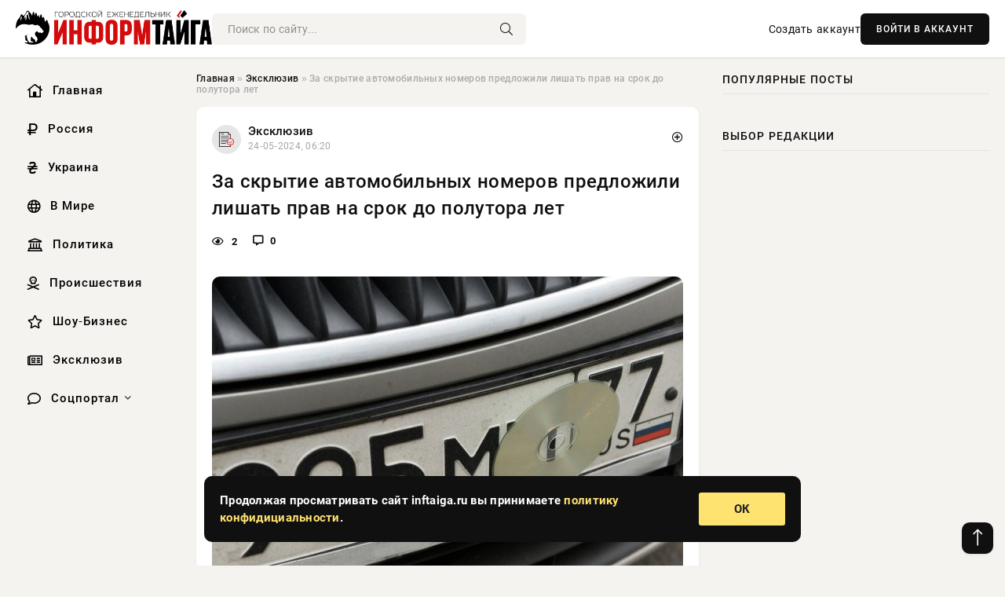

--- FILE ---
content_type: text/html; charset=utf-8
request_url: https://inftaiga.ru/exclusive/12121-za-skrytie-avtomobilnyh-nomerov-predlozhili-lishat-prav-na-srok-do-polutora-let.html
body_size: 12089
content:
<!DOCTYPE html>
<html lang="ru">
   <head>
   <title>За скрытие автомобильных номеров предложили лишать прав на срок до полутора лет » Информационно аналитический портал «Информ-ТАЙГА»</title>
<meta charset="utf-8">
<meta name="description" content="Кабмин Российской Федерации внес не рассмотрение в Госдуму законопроект, из которого следует, что водителей, скрывающих автомобильные номера устройств, будут лишать прав на полтора года.Соответствующий">
<meta name="keywords" content="административных, Федерации, рассмотрение, Госдуму, законопроект, которого, следует, водителей, скрывающих, автомобильные, номера, устройств, Российской, будут, полтора, Соответствующий, документ">
<link rel="canonical" href="https://inftaiga.ru/exclusive/12121-za-skrytie-avtomobilnyh-nomerov-predlozhili-lishat-prav-na-srok-do-polutora-let.html">
<link rel="alternate" type="application/rss+xml" title="Информационно аналитический портал «Информ-ТАЙГА» RSS" href="https://inftaiga.ru/rss.xml">
<link rel="preconnect" href="https://inftaiga.ru/" fetchpriority="high">
<meta property="twitter:title" content="За скрытие автомобильных номеров предложили лишать прав на срок до полутора лет » Информационно аналитический портал «Информ-ТАЙГА»">
<meta property="twitter:url" content="https://inftaiga.ru/exclusive/12121-za-skrytie-avtomobilnyh-nomerov-predlozhili-lishat-prav-na-srok-do-polutora-let.html">
<meta property="twitter:card" content="summary_large_image">
<meta property="twitter:image" content="https://inftaiga.ru/uploads/posts/2024-05/1716520810-19977.jpg">
<meta property="twitter:description" content="Кабмин Российской Федерации внес не рассмотрение в Госдуму законопроект, из которого следует, что водителей, скрывающих автомобильные номера устройств, будут лишать прав на полтора года. Соответствующий документ появился в электронной базе Думы. Законопроект предполагает внесение изменений в">
<meta property="og:type" content="article">
<meta property="og:site_name" content="Информационно аналитический портал «Информ-ТАЙГА»">
<meta property="og:title" content="За скрытие автомобильных номеров предложили лишать прав на срок до полутора лет » Информационно аналитический портал «Информ-ТАЙГА»">
<meta property="og:url" content="https://inftaiga.ru/exclusive/12121-za-skrytie-avtomobilnyh-nomerov-predlozhili-lishat-prav-na-srok-do-polutora-let.html">
<meta property="og:image" content="https://inftaiga.ru/uploads/posts/2024-05/1716520810-19977.jpg">
<meta property="og:description" content="Кабмин Российской Федерации внес не рассмотрение в Госдуму законопроект, из которого следует, что водителей, скрывающих автомобильные номера устройств, будут лишать прав на полтора года. Соответствующий документ появился в электронной базе Думы. Законопроект предполагает внесение изменений в">

<script src="/engine/classes/min/index.php?g=general&amp;v=hnz3t"></script>
<script src="/engine/classes/min/index.php?f=engine/classes/js/jqueryui.js,engine/classes/js/dle_js.js&amp;v=hnz3t" defer></script>
<script type="application/ld+json">{"@context":"https://schema.org","@graph":[{"@type":"NewsArticle","@context":"https://schema.org/","publisher":{"@type":"Organization","name":"Информационно аналитический портал «Информ-ТАЙГА»","logo":{"@type":"ImageObject","url":""}},"name":"За скрытие автомобильных номеров предложили лишать прав на срок до полутора лет","headline":"За скрытие автомобильных номеров предложили лишать прав на срок до полутора лет","mainEntityOfPage":{"@type":"WebPage","@id":"https://inftaiga.ru/exclusive/12121-za-skrytie-avtomobilnyh-nomerov-predlozhili-lishat-prav-na-srok-do-polutora-let.html"},"datePublished":"2024-05-24T06:20:10+03:00","author":{"@type":"Person","name":"Наталья Маркова","url":"https://inftaiga.ru/user/%D0%9D%D0%B0%D1%82%D0%B0%D0%BB%D1%8C%D1%8F+%D0%9C%D0%B0%D1%80%D0%BA%D0%BE%D0%B2%D0%B0/"},"image":["https://inftaiga.ru/uploads/posts/2024-05/1716520810-19977.jpg"],"description":"Кабмин Российской Федерации внес не рассмотрение в Госдуму законопроект, из которого следует, что водителей, скрывающих автомобильные номера устройств, будут лишать прав на полтора года. Соответствующий документ появился в электронной базе Думы. Законопроект предполагает внесение изменений в"},{"@type":"BreadcrumbList","@context":"https://schema.org/","itemListElement":[{"@type":"ListItem","position":1,"item":{"@id":"https://inftaiga.ru/","name":"Главная"}},{"@type":"ListItem","position":2,"item":{"@id":"https://inftaiga.ru/exclusive/","name":"Эксклюзив"}},{"@type":"ListItem","position":3,"item":{"@id":"https://inftaiga.ru/exclusive/12121-za-skrytie-avtomobilnyh-nomerov-predlozhili-lishat-prav-na-srok-do-polutora-let.html","name":"За скрытие автомобильных номеров предложили лишать прав на срок до полутора лет"}}]}]}</script> 
      <meta name="viewport" content="width=device-width, initial-scale=1.0" />
      <meta name="msapplication-TileColor" content="#e6e6e6">   
      <meta name="theme-color" content="#101010"> 
      <link rel="preload" href="/templates/Default/css/common.css" as="style">
      <link rel="preload" href="/templates/Default/css/styles.css" as="style">
      <link rel="preload" href="/templates/Default/css/engine.css" as="style">
      <link rel="preload" href="/templates/Default/css/fontawesome.css" as="style">
      <link rel="preload" href="/templates/Default/webfonts/manrope-400.woff2" as="font" type="font/woff2" crossorigin>
      <link rel="preload" href="/templates/Default/webfonts/manrope-600.woff2" as="font" type="font/woff2" crossorigin>
      <link rel="preload" href="/templates/Default/webfonts/manrope-700.woff2" as="font" type="font/woff2" crossorigin>
      <link rel="preload" href="/templates/Default/webfonts/fa-light-300.woff2" as="font" type="font/woff2" crossorigin>
      <link href="/templates/Default/css/common.css" type="text/css" rel="stylesheet" />
      <link href="/templates/Default/css/styles.css" type="text/css" rel="stylesheet" />
      <link href="/templates/Default/css/engine.css" type="text/css" rel="stylesheet" /> 
      <link href="/templates/Default/css/fontawesome.css" type="text/css" rel="stylesheet" />
      <link rel="apple-touch-icon" sizes="256x256" href="/templates/Default/favicons/256x256.png">
      <link rel="apple-touch-icon" sizes="192x192" href="/templates/Default/favicons/192x192.png">
      <link rel="apple-touch-icon" sizes="180x180" href="/templates/Default/favicons/180x180.png">
      <link rel="apple-touch-icon" sizes="167x167" href="/templates/Default/favicons/167x167.png">
      <link rel="apple-touch-icon" sizes="152x152" href="/templates/Default/favicons/152x152.png">
      <link rel="apple-touch-icon" sizes="120x120" href="/templates/Default/favicons/120x120.png">
      <link rel="icon" type="image/png" href="/templates/Default/favicons/favicon.png">
      	<!-- Yandex.RTB -->
	<script>window.yaContextCb=window.yaContextCb||[]</script>
	<script src="https://yandex.ru/ads/system/context.js" async></script>
   </head>
   <body>
      <div class="wrapper">
         <div class="wrapper-container wrapper-main">

            <header class="header d-flex ai-center vw100">
               <a href="/" class="logo" title="Информационно аналитический портал «Информ-ТАЙГА»"><img src="/templates/Default/dleimages/logo.png" alt="Информационно аналитический портал «Информ-ТАЙГА»"></a>
               <div class="header__search search-block flex-grow-1">
                  <form id="quicksearch" method="post">
                     <input type="hidden" name="do" value="search">
                     <input type="hidden" name="subaction" value="search">
                     <input class="search-block__input" id="story" name="story" placeholder="Поиск по сайту..." type="text" autocomplete="off">
                     <button class="search-block__btn" type="submit"><span class="fal fa-search"></span></button>
                  </form>
               </div>
               

               
               <a href="/?do=register" class="header__link">Создать аккаунт</a>
               <button class="header__btn-login js-show-login">ВОЙТИ В АККАУНТ</button>
               

               <button class="header__btn-menu d-none js-show-mobile-menu"><span class="fal fa-bars"></span></button>
            </header>

            <div class="content">
               <div class="cols">

                  <!-- MENU START -->
                  <aside class="col-side">
                     <ul class="side-nav js-this-in-mobile-menu">
                        <li><a href="/"><i class="far fa-home-lg"></i> Главная</a></li>
                        <li><a href="/russia/"><i class="far fa-ruble-sign"></i> Россия</a></li>
                        <li><a href="/ukraine/"><i class="far fa-hryvnia"></i> Украина</a></li>
                        <li><a href="/world/"><i class="far fa-globe"></i> В Мире</a></li>
                        <li><a href="/policy/"><i class="far fa-landmark"></i> Политика</a></li>
                        <li><a href="/incidents/"><i class="far fa-skull-crossbones"></i> Происшествия</a></li>
                        <li><a href="/show-business/"><i class="far fa-star"></i> Шоу-Бизнес</a></li>
                        <li><a href="/exclusive/"><i class="far fa-newspaper"></i> Эксклюзив</a></li>
                        <li class="submenu"><a href="/social/"><i class="far fa-comment"></i> Соцпортал</a>
                           <ul class="nav__list side-nav" style="position: unset !important">
                              <li class="nav__list-hidden"><a href="/social/goroskop/"><i class="far fa-planet-ringed"></i> Гороскопы</a></li>
                              <li class="nav__list-hidden"><a href="/social/primeti/"><i class="far fa-map-signs"></i> Приметы</a></li>
                              <li class="nav__list-hidden"><a href="/social/ezoterika/"><i class="far fa-sparkles"></i> Эзотерика</a></li>
                              <li class="nav__list-hidden"><a href="/social/prazdniki/"><i class="far fa-gift"></i> Праздники</a></li>
                              <li class="nav__list-hidden"><a href="/social/zdorove/"><i class="far fa-heart"></i> Здоровье</a></li>
                              <li class="nav__list-hidden"><a href="/social/psihologiya/"><i class="far fa-head-side-brain"></i> Психология</a></li>
                              <li class="nav__list-hidden"><a href="/social/dlya-zhenshchin/"><i class="far fa-venus-double"></i> Для женщин</a></li>
                              <li class="nav__list-hidden"><a href="/social/sad-ogorod/"><i class="far fa-seedling"></i> Сад-огород</a></li>
                           </ul>
                        </li>
                     </ul>
                  </aside>
                  <!-- MENU END -->
                  
                  <main class="col-main">
                    
                         
                        <div class="speedbar"><div class="over"><a href="https://inftaiga.ru/">Главная</a>  »  <a href="https://inftaiga.ru/exclusive/">Эксклюзив</a>  »  За скрытие автомобильных номеров предложили лишать прав на срок до полутора лет</div></div>
                        

                     <div class="content-block d-grid" id="content-block">
                        

                        
                        <div class="short">
	<div class="info-block">
	   <div class="info-body">
		  <a href="https://inftaiga.ru/exclusive/" class="info-img" title="Эксклюзив"><img src="/uploads/icons/exclusive.png" alt="Эксклюзив"></a>
		  <div class="info-title"><a href="https://inftaiga.ru/exclusive/" class="author_name">Эксклюзив</a></div>
		  <div class="info-meta">
			 <time datetime="24-05-2024, 06:20" class="ago" title="24-05-2024, 06:20">24-05-2024, 06:20</time>
			 
		  </div>
	   </div>
        <div class="dosuga-post-head-mark">    
            <a href="#" class="js-show-login" title="Сохранить"><i class="far fa-plus-circle"></i></a>
                    
		</div> 
	</div>
	<div class="yz_short_body">
	   <h1 class="dn-short-t">За скрытие автомобильных номеров предложили лишать прав на срок до полутора лет</h1>
	   <div class="content_top_met">
	   	  <div class="f_eye"><i class="far fa-eye"></i> 2</div>
		  <a id="dle-comm-link" href="#comment">
			 <div class="f_link"><i class="far fa-comment-alt"></i> 0</div>
		  </a>
		  <div class="f_info">
		  </div>
	   </div>
	   <div class="page__text full-text clearfix">
	   	  <div style="margin-bottom: 20px">
		 	 
		  </div>
		  <div align="center"><!--dle_image_begin:https://inftaiga.ru/uploads/posts/2024-05/1716520810-19977.jpg|--><img src="/uploads/posts/2024-05/1716520810-19977.jpg" style="max-width:100%;" alt="За скрытие автомобильных номеров предложили лишать прав на срок до полутора лет"><!--dle_image_end--></div><br>Кабмин Российской Федерации внес не рассмотрение в Госдуму законопроект, из которого следует, что водителей, скрывающих автомобильные номера устройств, будут лишать прав на полтора года.<br><br>Соответствующий документ появился в электронной базе Думы. Законопроект предполагает внесение изменений в Кодекс РФ об административных нарушениях.<br>В нем пропишут меры ответственности за использование устройств, которые мешают идентификации регистрационных знаков на автомобилях, позволяют их видоизменить или полностью скрыть, пишет "Интерфакс".<br><br>Инициаторы законопроекта подчеркивают, что с 2018 по 2023 год количество нарушений, предусмотренных статьей «Управление транспортным средством с нарушением правил установки государственных регистрационных знаков» КоАП, увеличилось в 1,5 раза.<br><br>За правонарушение предлагается лишать автовладельцев водительских удостоверений на срок от года до 1,5 лет, а также конфисковать скрывающие номера приспособления.
		  <div style="margin-top: 20px">
		  	
		  </div>
	   </div>
	</div>
	<div class="page__tags d-flex">
	   
	</div>
	<div class="content_like">
	   <div class="df_like">
		  <a href="#" onclick="doRate('plus', '12121'); return false;" >
		  <i title="Мне нравится" class="far fa-thumbs-up"></i> <span><span data-likes-id="12121">0</span></span>
		  </a>
	   </div>
	   <div class="df_dlike">
		  <a href="#" onclick="doRate('minus', '12121'); return false;" >
		  <i title="Мне не нравится" class="far fa-thumbs-down"></i> <span><span data-dislikes-id="12121">0</span></span>
		  </a>
	   </div>
	</div>
	<div class="content_footer">
	   <script src="https://yastatic.net/share2/share.js"></script>
	   <div class="ya-share2" data-curtain data-shape="round" data-color-scheme="whiteblack" data-services="vkontakte,odnoklassniki,telegram,whatsapp"></div>
	   <div class="f_info">
		  <a href="javascript:AddComplaint('12121', 'news')"> 
		  <div class="more_jaloba">
			 <svg fill="none" width="15" height="15" stroke="currentColor" stroke-width="1.5" viewBox="0 0 24 24" xmlns="http://www.w3.org/2000/svg" aria-hidden="true">
				<path stroke-linecap="round" stroke-linejoin="round" d="M12 9v3.75m9-.75a9 9 0 11-18 0 9 9 0 0118 0zm-9 3.75h.008v.008H12v-.008z"></path>
			 </svg>
			 ЖАЛОБА
		  </div>
		  </a>
	   </div>
	</div>
 </div>
 <div class="page__comments sect__header">
	<div class="page__comments-header">
		<div class="page__comments-title">0 комментариев</div>
		<div class="page__comments-info">
			<span class="fal fa-exclamation-circle"></span>
			Обсудим?
		</div>
	
	</div>
	<!--dleaddcomments-->
	<!--dlecomments-->
 </div>
 <section class="sect">
	<div class="sect__header sect__title" style="font-weight: 500; font-size: 24px;">Смотрите также:</div>
	<div class="sect__content d-grid">
	   <div class="popular grid-item">
   <div class="popular__img img-responsive">
      <img loading="lazy" src="/uploads/posts/2024-03/thumbs/1710336017-11455.jpg" alt="С 14 марта будут лишать прав на 1,5 года: ГИБДД будет останавливать этих водителей">
      <div class="item__category pi-center"><img src="/uploads/icons/exclusive.png"></div> 
   </div>
   <div class="meta_block">
      <div class="meta_block_cat">Эксклюзив</div>
      <time class="meta_block_date" datetime="13-03-2024, 16:20">13-03-2024, 16:20</time>   
   </div>
   <div class="popular__desc">
      <a class="popular__title expand-link" href="https://inftaiga.ru/exclusive/3880-s-14-marta-budut-lishat-prav-na-15-goda-gibdd-budet-ostanavlivat-jetih-voditelej.html">С 14 марта будут лишать прав на 1,5 года: ГИБДД будет останавливать этих водителей</a>
   </div>
 </div><div class="popular grid-item">
   <div class="popular__img img-responsive">
      <img loading="lazy" src="/uploads/posts/2024-04/thumbs/1713204062-12148404067.jpg" alt="С 16 апреля лишать прав на 1,5 года: водителей в РФ ждут новые меры">
      <div class="item__category pi-center"><img src="/uploads/icons/exclusive.png"></div> 
   </div>
   <div class="meta_block">
      <div class="meta_block_cat">Эксклюзив</div>
      <time class="meta_block_date" datetime="15-04-2024, 21:01">15-04-2024, 21:01</time>   
   </div>
   <div class="popular__desc">
      <a class="popular__title expand-link" href="https://inftaiga.ru/exclusive/8172-s-16-aprelja-lishat-prav-na-15-goda-voditelej-v-rf-zhdut-novye-mery.html">С 16 апреля лишать прав на 1,5 года: водителей в РФ ждут новые меры</a>
   </div>
 </div><div class="popular grid-item">
   <div class="popular__img img-responsive">
      <img loading="lazy" src="/uploads/posts/2024-04/thumbs/1713446422-1driver.jpg" alt="С 18 апреля начнут лишать прав за вождение без куртки: водителей ждет неожиданный сюрприз">
      <div class="item__category pi-center"><img src="/uploads/icons/exclusive.png"></div> 
   </div>
   <div class="meta_block">
      <div class="meta_block_cat">Эксклюзив</div>
      <time class="meta_block_date" datetime="18-04-2024, 16:20">18-04-2024, 16:20</time>   
   </div>
   <div class="popular__desc">
      <a class="popular__title expand-link" href="https://inftaiga.ru/exclusive/8563-s-18-aprelja-nachnut-lishat-prav-za-vozhdenie-bez-kurtki-voditelej-zhdet-neozhidannyj-sjurpriz.html">С 18 апреля начнут лишать прав за вождение без куртки: водителей ждет неожиданный сюрприз</a>
   </div>
 </div><div class="popular grid-item">
   <div class="popular__img img-responsive">
      <img loading="lazy" src="/uploads/posts/2024-04/1712554207-19879.jpg" alt="В России хотят отказаться от бумажных квитанций за ЖКУ">
      <div class="item__category pi-center"><img src="/uploads/icons/exclusive.png"></div> 
   </div>
   <div class="meta_block">
      <div class="meta_block_cat">Эксклюзив</div>
      <time class="meta_block_date" datetime="8-04-2024, 08:30">8-04-2024, 08:30</time>   
   </div>
   <div class="popular__desc">
      <a class="popular__title expand-link" href="https://inftaiga.ru/exclusive/7197-v-rossii-hotjat-otkazatsja-ot-bumazhnyh-kvitancij-za-zhku.html">В России хотят отказаться от бумажных квитанций за ЖКУ</a>
   </div>
 </div><div class="popular grid-item">
   <div class="popular__img img-responsive">
      <img loading="lazy" src="/uploads/posts/2024-04/thumbs/1712375416-123-2150320962.jpg" alt="С 6 апреля на выезде из города начнут лишать прав и забирать автомобили: водителей ждет неожиданный сюрприз">
      <div class="item__category pi-center"><img src="/uploads/icons/exclusive.png"></div> 
   </div>
   <div class="meta_block">
      <div class="meta_block_cat">Эксклюзив</div>
      <time class="meta_block_date" datetime="6-04-2024, 06:50">6-04-2024, 06:50</time>   
   </div>
   <div class="popular__desc">
      <a class="popular__title expand-link" href="https://inftaiga.ru/exclusive/6955-s-6-aprelja-na-vyezde-iz-goroda-nachnut-lishat-prav-i-zabirat-avtomobili-voditelej-zhdet-neozhidannyj-sjurpriz.html">С 6 апреля на выезде из города начнут лишать прав и забирать автомобили: водителей ждет неожиданный сюрприз</a>
   </div>
 </div><div class="popular grid-item">
   <div class="popular__img img-responsive">
      <img loading="lazy" src="/uploads/posts/2024-03/thumbs/1710016840-1231208-889.jpg" alt="Предупреждение для водителей. С 9 марта сотрудники ДПС могут лишать прав при отсутствии промилле">
      <div class="item__category pi-center"><img src="/uploads/icons/exclusive.png"></div> 
   </div>
   <div class="meta_block">
      <div class="meta_block_cat">Эксклюзив</div>
      <time class="meta_block_date" datetime="9-03-2024, 23:40">9-03-2024, 23:40</time>   
   </div>
   <div class="popular__desc">
      <a class="popular__title expand-link" href="https://inftaiga.ru/exclusive/3415-preduprezhdenie-dlja-voditelej-s-9-marta-sotrudniki-dps-mogut-lishat-prav-pri-otsutstvii-promille.html">Предупреждение для водителей. С 9 марта сотрудники ДПС могут лишать прав при отсутствии промилле</a>
   </div>
 </div><div class="popular grid-item">
   <div class="popular__img img-responsive">
      <img loading="lazy" src="/uploads/posts/2024-03/thumbs/1710543039-123-2149297780.jpg" alt="С 16 марта 2024 года будут лишать прав на 1,5 года: ГИБДД будет искать только 3 типа водителей">
      <div class="item__category pi-center"><img src="/uploads/icons/exclusive.png"></div> 
   </div>
   <div class="meta_block">
      <div class="meta_block_cat">Эксклюзив</div>
      <time class="meta_block_date" datetime="16-03-2024, 01:50">16-03-2024, 01:50</time>   
   </div>
   <div class="popular__desc">
      <a class="popular__title expand-link" href="https://inftaiga.ru/exclusive/4227-s-16-marta-2024-goda-budut-lishat-prav-na-15-goda-gibdd-budet-iskat-tolko-3-tipa-voditelej.html">С 16 марта 2024 года будут лишать прав на 1,5 года: ГИБДД будет искать только 3 типа водителей</a>
   </div>
 </div><div class="popular grid-item">
   <div class="popular__img img-responsive">
      <img loading="lazy" src="/uploads/posts/2024-04/thumbs/1712325038-1driving.jpg" alt="С 6 апреля начнут лишать прав за вождение без куртки: водителей ждет невероятный сюрприз">
      <div class="item__category pi-center"><img src="/uploads/icons/exclusive.png"></div> 
   </div>
   <div class="meta_block">
      <div class="meta_block_cat">Эксклюзив</div>
      <time class="meta_block_date" datetime="5-04-2024, 16:50">5-04-2024, 16:50</time>   
   </div>
   <div class="popular__desc">
      <a class="popular__title expand-link" href="https://inftaiga.ru/exclusive/6913-s-6-aprelja-nachnut-lishat-prav-za-vozhdenie-bez-kurtki-voditelej-zhdet-neverojatnyj-sjurpriz.html">С 6 апреля начнут лишать прав за вождение без куртки: водителей ждет невероятный сюрприз</a>
   </div>
 </div><div class="popular grid-item">
   <div class="popular__img img-responsive">
      <img loading="lazy" src="/uploads/posts/2024-03/thumbs/1710934815-114245.jpg" alt="С 22 марта начнут лишать прав за вождение без куртки: водителей ждет сюрприз">
      <div class="item__category pi-center"><img src="/uploads/icons/exclusive.png"></div> 
   </div>
   <div class="meta_block">
      <div class="meta_block_cat">Эксклюзив</div>
      <time class="meta_block_date" datetime="20-03-2024, 14:40">20-03-2024, 14:40</time>   
   </div>
   <div class="popular__desc">
      <a class="popular__title expand-link" href="https://inftaiga.ru/exclusive/4772-s-22-marta-nachnut-lishat-prav-za-vozhdenie-bez-kurtki-voditelej-zhdet-sjurpriz.html">С 22 марта начнут лишать прав за вождение без куртки: водителей ждет сюрприз</a>
   </div>
 </div><div class="popular grid-item">
   <div class="popular__img img-responsive">
      <img loading="lazy" src="https://www.1rre.ru/wp-content/uploads/2022/11/parkovka.jpg" alt="Снизить штрафы на неуплату парковки в несколько раз предложили в ГД: что известно">
      <div class="item__category pi-center"><img src="/uploads/icons/exclusive.png"></div> 
   </div>
   <div class="meta_block">
      <div class="meta_block_cat">Соцпортал</div>
      <time class="meta_block_date" datetime="1-03-2024, 08:10">1-03-2024, 08:10</time>   
   </div>
   <div class="popular__desc">
      <a class="popular__title expand-link" href="https://inftaiga.ru/social/2645-snizit-shtrafy-na-neuplatu-parkovki-v-neskolko-raz-predlozhili-v-gd-chto-izvestno.html">Снизить штрафы на неуплату парковки в несколько раз предложили в ГД: что известно</a>
   </div>
 </div><div class="popular grid-item">
   <div class="popular__img img-responsive">
      <img loading="lazy" src="/uploads/posts/2024-03/1710129614-18000.jpg" alt="В Госдуму внесут законопроект об отмене обязательной сдачи ЕГЭ в России">
      <div class="item__category pi-center"><img src="/uploads/icons/exclusive.png"></div> 
   </div>
   <div class="meta_block">
      <div class="meta_block_cat">Эксклюзив</div>
      <time class="meta_block_date" datetime="11-03-2024, 07:00">11-03-2024, 07:00</time>   
   </div>
   <div class="popular__desc">
      <a class="popular__title expand-link" href="https://inftaiga.ru/exclusive/3569-v-gosdumu-vnesut-zakonoproekt-ob-otmene-objazatelnoj-sdachi-egje-v-rossii.html">В Госдуму внесут законопроект об отмене обязательной сдачи ЕГЭ в России</a>
   </div>
 </div><div class="popular grid-item">
   <div class="popular__img img-responsive">
      <img loading="lazy" src="/uploads/posts/2024-04/thumbs/1712559617-12148181512.jpg" alt="С 8 апреля начнут лишать прав за вождение без куртки: водителей ждет неожиданный сюрприз">
      <div class="item__category pi-center"><img src="/uploads/icons/exclusive.png"></div> 
   </div>
   <div class="meta_block">
      <div class="meta_block_cat">Эксклюзив</div>
      <time class="meta_block_date" datetime="8-04-2024, 10:00">8-04-2024, 10:00</time>   
   </div>
   <div class="popular__desc">
      <a class="popular__title expand-link" href="https://inftaiga.ru/exclusive/7208-s-8-aprelja-nachnut-lishat-prav-za-vozhdenie-bez-kurtki-voditelej-zhdet-neozhidannyj-sjurpriz.html">С 8 апреля начнут лишать прав за вождение без куртки: водителей ждет неожиданный сюрприз</a>
   </div>
 </div>
	</div>
 </section>

                        

                     </div>
                  </main>

                  <aside class="col-side">

                     <div class="side-block">
                        <div class="side-block__title">Популярные посты</div>
                        <div class="side-block__content">
                                                   
                        </div>
                     </div>
                     <div class="side-block">
                        <div class="side-block__title">Выбор редакции</div>
                        <div class="side-block__content">
                          
                        </div>
                     </div>

                     <!--6e31187d--><!--6e31187d--><!--8f749b54--><!--8f749b54-->

                     <div class="side-block side-block--sticky hm">
                        
                     </div>

                  </aside>

               </div>
               <!-- END COLS -->
            </div>

         <!-- FOOTER START -->
         <footer class="footer d-flex ai-center vw100">
            <div class="footer__copyright">
               <a href="/o-proekte.html" rel="nofollow">О проекте</a>
               <a href="/redakcija.html" rel="nofollow">Редакция</a>
               <a href="/politika-konfidencialnosti.html" rel="nofollow">Политика конфиденциальности</a>
               <a href="/kontakty.html" rel="nofollow">Реклама</a> 
               <a href="/kontakty.html" rel="nofollow">Контакты</a>
            </div>
            <div class="footer__text icon-at-left" style="line-height: 20px;">
               Использование любых материалов, размещённых на сайте, разрешается при условии активной ссылки на наш сайт.
               При копировании материалов для интернет-изданий – обязательна прямая открытая для поисковых систем гиперссылка. Ссылка должна быть размещена в независимости от полного либо частичного использования материалов. Гиперссылка (для интернет- изданий) – должна быть размещена в подзаголовке или в первом абзаце материала.
               Все материалы, содержащиеся на веб-сайте inftaiga.ru, защищены законом об авторском праве. Фотографии и прочие материалы являются собственностью их авторов и представлены исключительно для некоммерческого использования и ознакомления , если не указано иное. Несанкционированное использование таких материалов может нарушать закон об авторском праве, торговой марке и другие законы.

               <div style="margin-top: 20px;">
                  <p>
                     <span style="font-size:12px">* В России признаны иноагентами: Киселёв Евгений Алекссевич, WWF, Белый Руслан Викторович, Анатолий Белый (Вайсман), Касьянов Михаил Михайлович, Бер Илья Леонидович, Троянова Яна Александровна, Галкин Максим Александрович, Макаревич Андрей Вадимович, Шац Михаил Григорьевич, Гордон Дмитрий Ильич, Лазарева Татьяна Юрьевна, Чичваркин Евгений Александрович, Ходорковский Михаил Борисович, Каспаров Гарри Кимович, Моргенштерн Алишер Тагирович (Алишер Валеев), Невзоров Александр Глебович, Венедиктов Алексей Алексеевич, Дудь Юрий Александрович, Фейгин Марк Захарович, Киселев Евгений Алексеевич, Шендерович Виктор Анатольевич, Гребенщиков Борис Борисович, Максакова-Игенбергс Мария Петровна, Слепаков Семен Сергеевич, Покровский Максим Сергеевич, Варламов Илья Александрович, Рамазанова Земфира Талгатовна, Прусикин Илья Владимирович, Смольянинов Артур Сергеевич, Федоров Мирон Янович (Oxxxymiron), Алексеев Иван Александрович (Noize MC), Дремин Иван Тимофеевич (Face), Гырдымова Елизавета Андреевна (Монеточка), Игорь(Егор) Михайлович Бортник (Лёва Би-2).</span>
                  </p>
                  <br />
                  <p>
                     <span style="font-size:12px">* Экстремисты и террористы, запрещенные в РФ:&nbsp;Meta (Facebook и Instagram),&nbsp;</span>Русский добровольческий корпус (РДК),&nbsp;<span style="font-size:12px">Правый сектор, Украинская повстанческая армия (УПА), ИГИЛ, полк Азов, Джебхат ан-Нусра, Национал-Большевистская партия (НБП), Аль-Каида, УНА-УНСО, Талибан, Меджлис крымско-татарского народа, Свидетели Иеговы, Мизантропик Дивижн, Братство, Артподготовка, Тризуб им. Степана Бандеры, НСО, Славянский союз, Формат-18, Хизб ут-Тахрир, Исламская партия Туркестана, Хайят Тахрир аш-Шам, Таухид валь-Джихад, АУЕ, Братья мусульмане, Колумбайн, Навальный, К. Буданов.</span>
                  </p>
                  <br />
                  <p>
                     <span style="font-size:12px">* СМИ — иностранные агенты: Телеканал «Дождь», Медуза, Голос Америки, Idel. Реалии, Кавказ. Реалии, Крым. Реалии, ТК&nbsp;Настоящее Время, The Insider,&nbsp;</span>Deutsche&nbsp;Welle,&nbsp;<span style="font-size:12px">Проект, Azatliq Radiosi, «Радио Свободная Европа/Радио Свобода» (PCE/PC), Сибирь. Реалии, Фактограф, Север. Реалии, MEDIUM-ORIENT, Bellingcat, Пономарев Л. А., Савицкая Л.А., Маркелов С.Е., Камалягин Д.Н., Апахончич Д.А.,&nbsp;Толоконникова Н.А., Гельман М.А., Шендерович В.А., Верзилов П.Ю., Баданин Р.С., Гордон.</span>
                  </p>
                  <br />
                  <p>
                     <span style="font-size:12px">* Организации — иностранные агенты: Альянс Врачей, Агора, Голос, Гражданское содействие, Династия (фонд), За&nbsp;права человека, Комитет против пыток, Левада-Центр, Мемориал, Молодая Карелия, Московская школа гражданского просвещения, Пермь-36, Ракурс, Русь Сидящая, Сахаровский центр, Сибирский экологический центр, ИАЦ Сова, Союз комитетов солдатских матерей России, Фонд борьбы с&nbsp;коррупцией (ФБК), Фонд защиты гласности, Фонд свободы информации, Центр «Насилию.нет», Центр защиты прав СМИ, Transparency International.</span>
                  </p>
               </div>

               <p class="copyright mb-0" style="margin-top: 20px;">Copyright &copy; 2026, Информационно аналитический портал «Информ-ТАЙГА». Все права защищены.</p>
               <div class="adult_foot">18+</div>
            </div>
         </footer>
         <!-- FOOTER END -->

         </div>
         <!-- END WRAPPER-MAIN -->
      </div>
      <!-- END WRAPPER -->
      
      <script>
<!--
var dle_root       = '/';
var dle_admin      = '';
var dle_login_hash = '48ded4d5bf31078fbc523a58a49bc6f768cb5293';
var dle_group      = 5;
var dle_link_type  = 1;
var dle_skin       = 'Default';
var dle_wysiwyg    = 0;
var dle_min_search = '4';
var dle_act_lang   = ["Подтвердить", "Отмена", "Вставить", "Отмена", "Сохранить", "Удалить", "Загрузка. Пожалуйста, подождите..."];
var menu_short     = 'Быстрое редактирование';
var menu_full      = 'Полное редактирование';
var menu_profile   = 'Просмотр профиля';
var menu_send      = 'Отправить сообщение';
var menu_uedit     = 'Админцентр';
var dle_info       = 'Информация';
var dle_confirm    = 'Подтверждение';
var dle_prompt     = 'Ввод информации';
var dle_req_field  = ["Заполните поле с именем", "Заполните поле с сообщением", "Заполните поле с темой сообщения"];
var dle_del_agree  = 'Вы действительно хотите удалить? Данное действие невозможно будет отменить';
var dle_spam_agree = 'Вы действительно хотите отметить пользователя как спамера? Это приведёт к удалению всех его комментариев';
var dle_c_title    = 'Отправка жалобы';
var dle_complaint  = 'Укажите текст Вашей жалобы для администрации:';
var dle_mail       = 'Ваш e-mail:';
var dle_big_text   = 'Выделен слишком большой участок текста.';
var dle_orfo_title = 'Укажите комментарий для администрации к найденной ошибке на странице:';
var dle_p_send     = 'Отправить';
var dle_p_send_ok  = 'Уведомление успешно отправлено';
var dle_save_ok    = 'Изменения успешно сохранены. Обновить страницу?';
var dle_reply_title= 'Ответ на комментарий';
var dle_tree_comm  = '0';
var dle_del_news   = 'Удалить статью';
var dle_sub_agree  = 'Вы действительно хотите подписаться на комментарии к данной публикации?';
var dle_unsub_agree  = 'Вы действительно хотите отписаться от комментариев к данной публикации?';
var dle_captcha_type  = '0';
var dle_share_interesting  = ["Поделиться ссылкой на выделенный текст", "Twitter", "Facebook", "Вконтакте", "Прямая ссылка:", "Нажмите правой клавишей мыши и выберите «Копировать ссылку»"];
var DLEPlayerLang     = {prev: 'Предыдущий',next: 'Следующий',play: 'Воспроизвести',pause: 'Пауза',mute: 'Выключить звук', unmute: 'Включить звук', settings: 'Настройки', enterFullscreen: 'На полный экран', exitFullscreen: 'Выключить полноэкранный режим', speed: 'Скорость', normal: 'Обычная', quality: 'Качество', pip: 'Режим PiP'};
var DLEGalleryLang    = {CLOSE: 'Закрыть (Esc)', NEXT: 'Следующее изображение', PREV: 'Предыдущее изображение', ERROR: 'Внимание! Обнаружена ошибка', IMAGE_ERROR: 'Не удалось загрузить изображение', TOGGLE_SLIDESHOW: 'Просмотр слайдшоу',TOGGLE_FULLSCREEN: 'Полноэкранный режим', TOGGLE_THUMBS: 'Включить / Выключить уменьшенные копии', ITERATEZOOM: 'Увеличить / Уменьшить', DOWNLOAD: 'Скачать изображение' };
var DLEGalleryMode    = 1;
var DLELazyMode       = 0;
var allow_dle_delete_news   = false;

jQuery(function($){
					setTimeout(function() {
						$.get(dle_root + "engine/ajax/controller.php?mod=adminfunction", { 'id': '12121', action: 'newsread', user_hash: dle_login_hash });
					}, 5000);
});
//-->
</script>
      

<div class="login login--not-logged d-none">
   <div class="login__header d-flex jc-space-between ai-center">
      <div class="login__title stretch-free-width ws-nowrap">Войти <a href="/?do=register">Регистрация</a></div>
      <div class="login__close"><span class="fal fa-times"></span></div>
   </div>
   <form method="post">
      <div class="login__content">
         <div class="login__row">
            <div class="login__caption">E-mail:</div>
            <div class="login__input"><input type="text" name="login_name" id="login_name" placeholder="Ваш e-mail"></div>
            <span class="fal fa-at"></span>
         </div>
         <div class="login__row">
            <div class="login__caption">Пароль: <a href="/?do=lostpassword">Забыли пароль?</a></div>
            <div class="login__input"><input type="password" name="login_password" id="login_password" placeholder="Ваш пароль"></div>
            <span class="fal fa-lock"></span>
         </div>
         <label class="login__row checkbox" for="login_not_save">
         <input type="checkbox" name="login_not_save" id="login_not_save" value="1">
         <span>Не запоминать меня</span>
         </label>
         <div class="login__row">
            <button onclick="submit();" type="submit" title="Вход">Войти на сайт</button>
            <input name="login" type="hidden" id="login" value="submit">
         </div>
      </div>
      <div class="login__social">
         <div class="login__social-caption">Или войти через</div>
         <div class="login__social-btns">
            <a href="" rel="nofollow" target="_blank"><img loading="lazy" src="/templates/Default/dleimages/vk.svg" alt></a>
            <a href="" rel="nofollow" target="_blank"><img loading="lazy" src="/templates/Default/dleimages/ok.svg" alt></a>
            <a href="" rel="nofollow" target="_blank"><img loading="lazy" src="/templates/Default/dleimages/mail.svg" alt></a>
            <a href="" rel="nofollow" target="_blank"><img loading="lazy" src="/templates/Default/dleimages/yandex.svg" alt></a>
         </div>
      </div>
   </form>
</div>

      <div id="scrolltop" style="display: block;"><span class="fal fa-long-arrow-up"></span></div>
      <div class="message-alert">
         <div class="message-alert-in">
            <div class="message-alert-desc">
               <div class="message-alert-text">Продолжая просматривать сайт inftaiga.ru вы принимаете <a href="/politika-konfidencialnosti.html">политику конфидициальности</a>.</div>
            </div>
            <div class="message-alert-btns">
               <div class="message-btn message-btn-yes">ОК</div>
            </div>
         </div>
      </div>

      <script src="/templates/Default/js/libs.js"></script>

      
      
      <!-- Yandex.Metrika counter -->
<script type="text/javascript" >
   (function(m,e,t,r,i,k,a){m[i]=m[i]||function(){(m[i].a=m[i].a||[]).push(arguments)};
   m[i].l=1*new Date();
   for (var j = 0; j < document.scripts.length; j++) {if (document.scripts[j].src === r) { return; }}
   k=e.createElement(t),a=e.getElementsByTagName(t)[0],k.async=1,k.src=r,a.parentNode.insertBefore(k,a)})
   (window, document, "script", "https://mc.yandex.ru/metrika/tag.js", "ym");

   ym(95749967, "init", {
        clickmap:true,
        trackLinks:true,
        accurateTrackBounce:true
   });
</script>
<noscript><div><img src="https://mc.yandex.ru/watch/95749967" style="position:absolute; left:-9999px;" alt="" /></div></noscript>
<!-- /Yandex.Metrika counter -->

   <script defer src="https://static.cloudflareinsights.com/beacon.min.js/vcd15cbe7772f49c399c6a5babf22c1241717689176015" integrity="sha512-ZpsOmlRQV6y907TI0dKBHq9Md29nnaEIPlkf84rnaERnq6zvWvPUqr2ft8M1aS28oN72PdrCzSjY4U6VaAw1EQ==" data-cf-beacon='{"version":"2024.11.0","token":"a1a7a8f518ea4eacbc21ba89bd42072c","r":1,"server_timing":{"name":{"cfCacheStatus":true,"cfEdge":true,"cfExtPri":true,"cfL4":true,"cfOrigin":true,"cfSpeedBrain":true},"location_startswith":null}}' crossorigin="anonymous"></script>
</body>
</html>